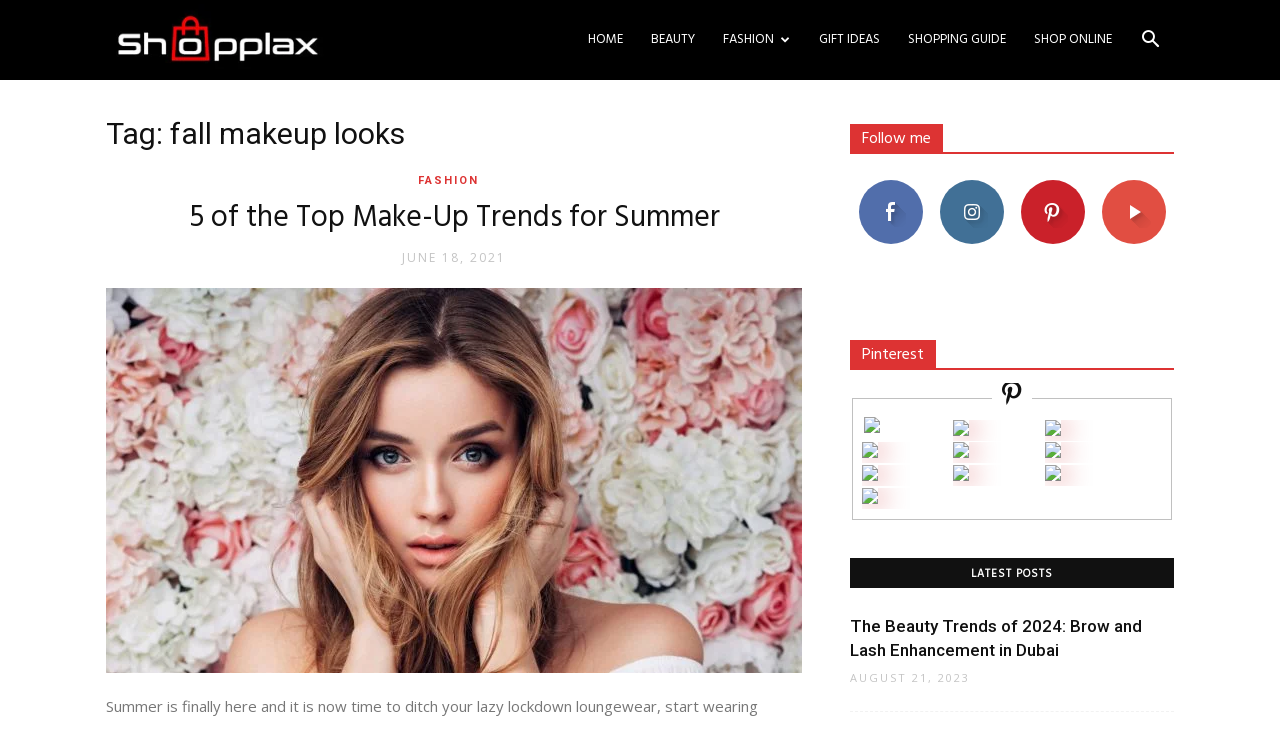

--- FILE ---
content_type: text/html; charset=utf-8
request_url: https://www.google.com/recaptcha/api2/aframe
body_size: 267
content:
<!DOCTYPE HTML><html><head><meta http-equiv="content-type" content="text/html; charset=UTF-8"></head><body><script nonce="wLP1jCHfnrOHYpi8FAvUog">/** Anti-fraud and anti-abuse applications only. See google.com/recaptcha */ try{var clients={'sodar':'https://pagead2.googlesyndication.com/pagead/sodar?'};window.addEventListener("message",function(a){try{if(a.source===window.parent){var b=JSON.parse(a.data);var c=clients[b['id']];if(c){var d=document.createElement('img');d.src=c+b['params']+'&rc='+(localStorage.getItem("rc::a")?sessionStorage.getItem("rc::b"):"");window.document.body.appendChild(d);sessionStorage.setItem("rc::e",parseInt(sessionStorage.getItem("rc::e")||0)+1);localStorage.setItem("rc::h",'1769399533263');}}}catch(b){}});window.parent.postMessage("_grecaptcha_ready", "*");}catch(b){}</script></body></html>